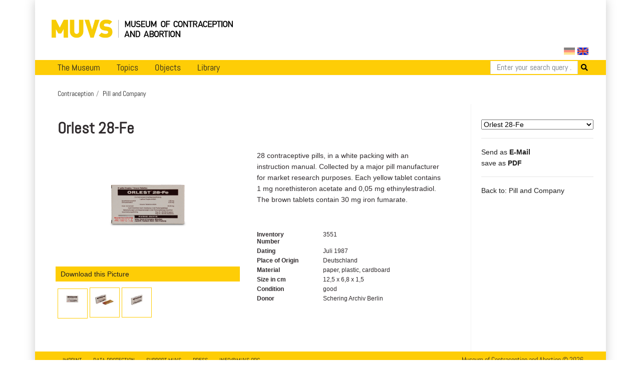

--- FILE ---
content_type: text/html; charset=utf-8
request_url: https://muvs.org/en/contraception/pills/orlest-28-fe-id3551/
body_size: 13272
content:




<!DOCTYPE html>
<html lang="en">
<head>
  <meta charset="UTF-8">
  <meta name="viewport" content="width=device-width, initial-scale=1.0, maximum-scale=1.0">
  <meta property="og:title" content="Muvs - Orlest 28-Fe">
  <meta property="og:image" content="https://muvs.org/media/filer_public/e5/cb/e5cb1918-2af6-4f4c-bab3-1fed1a8a04ea/o3551_back.jpg">
  <link rel="stylesheet" href="/static/css/bootstrap.min.css" type="text/css" />
  <link rel="stylesheet" href="/static/css/fontawesome/all.css">
  <link rel="stylesheet" href="/static/css/main.css" type="text/css" />
  <link rel="stylesheet" href="/static/css/print.css" type="text/css" media="print"/>
  
    <script
      src="https://browser.sentry-cdn.com/5.11.2/bundle.min.js"
      integrity="sha384-FLzYisBa7tvsi/ZP1ISnzZJqBkmw5mvwk7KOmH82W9wdPZKG3bG9hSO8GQFVSlOu"
      crossorigin="anonymous"></script>
      <script>
        Sentry.init({
            dsn: 'https://499cb7c804984203ae501cb8e02f4e09@sentry.dadaserver.com/2',
            release: 'abefedadc8bf3249756e36b1c511258ec71e4784',
            environment: 'live12'
       });
      </script>
    
  
  
  
  <title>
    
      Museum of Contraception and Abortion
      
    
  </title>
</head>
<body>

  <div class="container" id="main">
    




<nav class="navbar navbar-expand-lg navbar-light">
  <a class="navbar-brand image-container" href="/en/"><img src="/static//images/muvs_logo_en.png"></a>
  

<form action="/i18n/setlang/" method="post" id="lang_switch"><input type="hidden" name="csrfmiddlewaretoken" value="EgzHgvDflAHTKFoK32a3X0lfMp1DM2mk31ZgDnbqgU3maYxoDPEor9LJZQ44V75f">
  
  
  
  
    <input class="lang-switch de" type="submit" name="language" value="de" title="Deutsch" >
  
    <input class="lang-switch en active" type="submit" name="language" value="en" title="English" disabled>
  
  
    <input name="next" type="hidden" value="/de/verhuetung/pille-und-co/orlest-28-fe-id3551/">
    <script type="text/javascript">
        PAGE_ONLY_AVAILABLE_IN_CURRENT_LANGUAGE = false;
        PAGE_ONLY_AVAILABLE_IN_CURRENT_LANGUAGE_MESSAGE = 'Select language';
    </script>
  
</form>

</nav>

<div id="notice" class="d-none">
    <div class="row">
      <div class="col-xs-12 text-right">
        <a href="http://en.muvs.org/museum/lageplan/">Mariahilfergürtel 37, 1150 Wien</a><br>
        <strong>E-Mail:</strong> <a href="mailto:info@muvs.org">info@muvs.org</a><br>
        <strong>Telefon:</strong> <a href="tel:+4369917817804">0699 178 178 04</a>
      </div>
    </div>
</div>

    


<ul id="menu">

  <div class="mobile_toggle">
    <div class="mobile_burger">
      <span></span>
      <span></span>
      <span></span>
    </div>
  </div>

  
  <ul class="main_menu">
      <li>
        <a href="/en/museum/info/">The Museum</a>
        <div class="submenu">
          <div class="nav-kat">
            <span class="nav-title"><a href="/en">News</a></span>
            <ul>
              <li><a href="/en/museum/newsletter/">Newsletter</a></li>
              <!-- <li><a href="/en/museum/projects-and-initiatives/">Projects &amp; Initiatives</a></li> -->
              <li><a href="/en/museum/heritage/">Conserving cultural assets</a></li>
              
            </ul>
          </div>

          <div class="nav-kat">
            <spam class="nav-title">Visitor Information</spam>
            <ul>
              <li><a href="/en/museum/opening-tickets/">Opening Hours and Tickets</a></li>
              <li><a href="/en/tours/at/muvs/">Tours at MUVS</a></li>
              <li><a href="/en/tours/online/">Tours online</a></li>
              <li><a href="/en/museum/tour/">Virtual tour</a></li>
              <li><a href="/en/museum/audioguide-en/">Audioguide</a></li>
            </ul>
          </div>

          <div class="nav-kat">
            <span class="nav-title col-12"><a href="/en/museum/info/">Museums Information</a></span>
            <ul>

              <li><a href="/en/museum/beginning/">The very beginning</a></li>
              <!-- Timeline -->
              
              <li><a href="/en/museum/awards/">Awards</a></li>
              <li><a href="/en/museum/support/">Supporters & Contributors</a></li>
              <li><a href="/en/museum/media-reports/">Media Reports</a></li>
              <li><a href="/en/museum/press/">Press</a></li>
              <li><a href="/en/museum/contact/">Contact</a></li>
            </ul>
          </div>
        </div>
      </li>


      <li>
        <a href="/en/topics/">Topics</a>
        <div class="submenu">
          <ul>
            <li><a href="/en/topics/">Overview</a></li>
            <li><a href="/en/topics/contraception/">Contraceptions</a></li>
            <li><a href="/en/topics/pregnancy-test/">Pregnancy Test</a></li>
            <li><a href="/en/topics/termination-of-pregnancy/">Abortion</a></li>
            <li><a href="/en/topics/plight/">Plights</a></li>
            <li><a href="/en/topics/pioneers/">Pioneers</a></li>
            <li><a href="/en/collection/">Collections</a></li>
            <li><a href="/en/topics/t-plants/">Plants</a></li>
            <li><a href="/en/topics/literary-quotes/">Literary Quotes</a></li>
            <li><a href="/en/topics/videos/">Videos</a></li>
          </ul>
        </div>
      </li>

      <li>
        <a href="#">Objects</a>
        <div class="submenu">
          <div class="nav-kat two-columns row">
            <div class="col-12 nav-title"><a href="/en/contraception/">Contraception</a></div>
            <div class="col-12 col-md-6 ul">
              <a href="/en/contraception/">Overview</a>
              <a href="/en/contraception/douche/">Vaginal Rinsing</a>
              <a href="/en/contraception/trials/">Futile Attempts</a>
              <a href="/en/contraception/spirals/">Coils</a>
              <a href="/en/contraception/sterilisation/">Sterilisation</a>
              <a href="/en/contraception/pregnancy-tests/">Pregnancy Tests</a>
              <a href="/en/contraception/c-media/">Media</a>
            </div>
            <div class="col-12 col-md-6 ul">
              <a href="/en/contraception/introspection/">Self Observation</a>
              <a href="/en/contraception/barriers/">Vaginal Barriers</a>
              <a href="/en/contraception/condoms/">Condoms</a>
              <a href="/en/contraception/pills/">Pill &amp; Co</a>
              <a href="/en/contraception/future-methods/">Future Methods</a>
              <a href="/en/contraception/models/">Body Models</a>

            </div>

          </div>
          <div class="nav-kat">
            <span class="nav-title"><a href="/en/abortion" class="label">Abortion</a></span>
            <ul>
              <li><a href="/en/abortion/">Overview</a></li>
              <li><a href="/en/abortion/instruments/">Instruments</a></li>
              <li><a href="/en/abortion/substances/">Substances</a></li>
              <li><a href="/en/abortion/medicines/">Pharmaceutical drugs</a></li>
              <li><a href="/en/abortion/abo-models/">Body Models</a></li>
              <li><a href="/en/abortion/abo-media/">Media</a></li>
            </ul>
          </div>
        </div>
      </li>


      <li>
        <a href="/bib">Library</a>
        <div class="submenu">
          <div class="nav-kat">
            <span class="nav-title">Categories</span>
            <ul>
              <li><a href="/bib/?search=&volume_type=bücher">Books</a></li>
              <li><a href="/bib/?search=&volume_type=zeitungsartikel">Newspaper Articles</a></li>
                <!--<li><a href="/bib/?search=&volume_type=inserate">Inserate</a></li>-->
              <li><a href="/bib/?search=&volume_type=werbe-infobroschüren">Ad- &amp; Infofolders</a></li>
              <li><a href="/bib/?search=&volume_type=plakate-flugblätter">Posters &amp; Flyers</a></li>
              <li><a href="/bib/?search=&volume_type=gebrauchsanweisungen">Gebrauchsanweisungen</a></li>
                <!--<li><a href="/bib/?search=&volume_type=beipackzettel">Beipackzettel</a></li>-->
              <li><a href="/bib/?search=&volume_type=fachzeitschriften">Professional Articles</a></li>
              <li><a href="/bib/?search=&volume_type=fachartikel">Professional Journals</a></li>
                <!--<li><a href="/bib/?search=&volume_type=dissertationen">Dissertationen</a></li>-->
              <li><a href="/bib/?search=&volume_type=originaldokumente">Original Documents</a></li>
            </ul>
          </div>
          <div class="nav-kat">
            <span class="nav-title">Topics</span>
            <ul>
              <li><a href="/bib/subject/abbruch">Abortion</a></li>
              <li><a href="/bib/subject/verhütung">Contraception</a></li>
              <li><a href="/bib/subject/aufklärung">Sex Education</a></li>
              
              <li><a href="/bib/subject/nachschlagewerke">Work of Reference</a></li>
            </ul>
          </div>
        </div>
      </li>
    </ul>
  
  

<form action="/en/search/" method="GET" class="search-tab">
  <div class="input-group">
    <input name="q" type="text" class="form-control" placeholder="Enter your search query ..." aria-label="Search" aria-describedby="button-addon2">
    <button type="submit" id="button-addon2"><i class="fa fa-search"></i></button>
  </div>
</form>

  </ul>

    <div id="backdrop"></div>

    
  <div class="breadcrumbs">
    <ul>
      
        <li><a href="/en/contraception/">Contraception</a></li>
      
      <li><a href="/en/contraception/pills/">Pill and Company</a></li>
    </ul>
  </div>


    

    
    <div class="row">
      <div class="col-md-9">
        <div id="content">
          
  <div class="row document-details">
    <div class="col-sm-12">
      <h1>Orlest 28-Fe</h1>
    </div>
    
      <div class="col-sm-6">
        <div class="image-container big mb-0">
          <img src="/media/filer_public/9a/13/9a135e91-f9a8-49f7-b265-d8283648460f/o3551_front.jpg" title="" alt="" id="object_image">
        </div>

        <a href="/media/filer_public/9a/13/9a135e91-f9a8-49f7-b265-d8283648460f/o3551_front.jpg" target="_blank" class="button mb-2 w-100" id="download-link">Download this Picture</a>

        <ul class="image-thumbnails">
          
            <li class="image-container">
              <img src="/media/filer_public_thumbnails/filer_public/9a/13/9a135e91-f9a8-49f7-b265-d8283648460f/o3551_front.jpg__150x200_q90_subsampling-2.jpg" title="" data-url="/media/filer_public/9a/13/9a135e91-f9a8-49f7-b265-d8283648460f/o3551_front.jpg">
            </li>
          
            <li class="image-container">
              <img src="/media/filer_public_thumbnails/filer_public/0a/94/0a94ce31-7a5a-44f8-803a-db1f78c2e248/o3551_inhalt.jpg__150x200_q90_subsampling-2.jpg" title="" data-url="/media/filer_public/0a/94/0a94ce31-7a5a-44f8-803a-db1f78c2e248/o3551_inhalt.jpg">
            </li>
          
            <li class="image-container">
              <img src="/media/filer_public_thumbnails/filer_public/e5/cb/e5cb1918-2af6-4f4c-bab3-1fed1a8a04ea/o3551_back.jpg__150x200_q90_subsampling-2.jpg" title="" data-url="/media/filer_public/e5/cb/e5cb1918-2af6-4f4c-bab3-1fed1a8a04ea/o3551_back.jpg">
            </li>
          
        </ul>

      </div>
    

    <div class="col-sm-6">
      <p><p style="-webkit-text-stroke-width:0px; margin-bottom:0.0001pt; margin-left:0cm; margin-right:0cm; margin-top:0cm; text-align:start"><span style="color:#000000"><span style="color:#302b2d"><span style="background-color:white">28 contraceptive pills, in a white packing with an instruction manual. Collected by a major pill manufacturer for market research purposes. Each yellow tablet contains 1&nbsp;mg norethisteron acetate and 0,05 mg ethinylestradiol. The brown tablets contain 30 mg iron fumarate.</span></span></span></p>

<p style="-webkit-text-stroke-width:0px; margin-bottom:0.0001pt; margin-left:0cm; margin-right:0cm; margin-top:0cm; text-align:start">&nbsp;</p></p>
      <dl class="row document-meta">
        <dt class="col-6 col-sm-4">Inventory Number</dt>
        <dd class="col-6 col-sm-8">3551</dd>

        
        <dt class="col-6 col-sm-4">Dating</dt>
        <dd class="col-6 col-sm-8">Juli 1987</dd>
        

        
        <dt class="col-6 col-sm-4">Place of Origin</dt>
        <dd class="col-6 col-sm-8">Deutschland</dd>
        

        
        <dt class="col-6 col-sm-4">Material</dt>
        <dd class="col-6 col-sm-8">paper, plastic, cardboard</dd>
        

        <dt class="col-6 col-sm-4">Size in cm</dt>
        <dd class="col-6 col-sm-8">12,5 x 6,8 x 1,5</dd>

        <dt class="col-6 col-sm-4">Condition</dt>
        <dd class="col-6 col-sm-8">good</dd>

        
        <dt class="col-6 col-sm-4">Donor</dt>
        <dd class="col-6 col-sm-8">Schering Archiv Berlin</dd>
        

      </dl>
    </div>

  </div>

        </div>
      </div>
      
        <div class="col-md-3">
          <div id="sidebar">
            
  

  <select name="muvs_object" id="muvs_object" onChange="changeURL(this.value);">
  
      
        
          <option value="demulen-fe-28-id3189"  >Demulen-Fe-28</option>
        
      
  
      
        
          <option value="lyndiol-id3218-en"  >Lyndiol</option>
        
      
  
      
        
          <option value="exluton-id3278-en"  >exluton</option>
        
      
  
      
        
          <option value="ovulen-id3299"  >Ovulen</option>
        
      
  
      
        
          <option value="genora-1-50-21-id3274-en"  >Genora 1/50-21</option>
        
      
  
      
        
          <option value="ovulen-id3289-en"  >Ovulen</option>
        
      
  
      
        
          <option value="ovostat-28-id3200-en"  >ovostat 28</option>
        
      
  
      
  
      
  
      
        
          <option value="ovulen-id3294-en"  >Ovulen</option>
        
      
  
      
        
          <option value="ovulen-21-id3300-en"  >Ovulen 21</option>
        
      
  
      
        
          <option value="ovalen-novum-id3290-en"  >ovulen novum</option>
        
      
  
      
        
          <option value="lindiol-id3207-en"  >Lindiol</option>
        
      
  
      
        
          <option value="genora-1-35-21-id3276-en"  >Genora 1/35-21</option>
        
      
  
      
        
          <option value="ovulen-id3157-en"  >Ovulen</option>
        
      
  
      
        
          <option value="exluton-id3280-en"  >exluton</option>
        
      
  
      
        
          <option value="exluton-id3281-en"  >exluton</option>
        
      
  
      
        
          <option value="ovulen-id3295-en"  >Ovulen</option>
        
      
  
      
  
      
        
          <option value="ortho-novum-10-11-28-id3309"  >Ortho-Novum 10/11 28</option>
        
      
  
      
        
          <option value="lindiol-id3212-en"  >Lindiol</option>
        
      
  
      
        
          <option value="ovulen-28-id3292-en"  >Ovulen-28</option>
        
      
  
      
        
          <option value="ovulen-fe-28-id3302-en"  >Ovulen-Fe-28</option>
        
      
  
      
        
          <option value="ovulen-id3296-en"  >Ovulen</option>
        
      
  
      
        
          <option value="ovulen-id3297-en"  >Ovulen</option>
        
      
  
      
        
          <option value="nordiol-28-id3185-en"  >Nordiol 28</option>
        
      
  
      
        
          <option value="ovulen-id3288-en"  >Ovulen</option>
        
      
  
      
  
      
        
          <option value="exlutona-id3283-en"  >exlutona</option>
        
      
  
      
        
          <option value="ovulen-0-5-mg-id3304"  >Ovulen 0,5 mg</option>
        
      
  
      
        
          <option value="ovulen-id3298-en"  >Ovulen</option>
        
      
  
      
        
          <option value="ovulen-1-mg-id3305"  >Ovulén 1 mg</option>
        
      
  
      
        
          <option value="ortho-novum-id3312-en"  >Ortho-novum</option>
        
      
  
      
        
          <option value="ovulene-50-id3287-en"  >Ovuléne 50</option>
        
      
  
      
        
          <option value="ortho-novum-1-50-id3323-en"  >Ortho-Novum 1/50</option>
        
      
  
      
        
          <option value="fisiosequil-id3167-en"  >Fisiosequil</option>
        
      
  
      
  
      
        
          <option value="nordette-28-id3148-en"  >Nordette-28</option>
        
      
  
      
        
          <option value="ortho-novum-id3325-en"  >Ortho-Novum</option>
        
      
  
      
        
          <option value="ortho-novum-id3324-en"  >Ortho-Novum</option>
        
      
  
      
        
          <option value="ovahormon-id3336"  >Ovahormon</option>
        
      
  
      
        
          <option value="ovral-id3265-en"  >Ovral</option>
        
      
  
      
        
          <option value="chinese-morning-after-pill-id2050"  >Chinese Morning-after Pill</option>
        
      
  
      
        
          <option value="anovlar-id1418"  >Anovlar</option>
        
      
  
      
        
          <option value="rosanil-id3138-en"  >Rosanil</option>
        
      
  
      
        
          <option value="balanca-id2837-en"  >balanca</option>
        
      
  
      
        
          <option value="vobis-21-id3327-en"  >Vobis 21</option>
        
      
  
      
        
          <option value="norolen-id3100-en"  >Norolen</option>
        
      
  
      
        
          <option value="norinyl-id3128-en"  >Norinyl</option>
        
      
  
      
        
          <option value="asumate-20-id2820-en"  >Asumate 20</option>
        
      
  
      
  
      
        
          <option value="tri-noinyl-id3340-en"  >Tri-Norinyl</option>
        
      
  
      
        
          <option value="chinese-morning-after-pill-id2388"  >Chinese Morning-after Pill</option>
        
      
  
      
        
          <option value="bella-hexal-35-id2852-en"  >Bella Hexal 35</option>
        
      
  
      
  
      
  
      
  
      
        
          <option value="riglovis-id3503"  >Riglovis</option>
        
      
  
      
        
          <option value="depocon-injection-id1081"  >Depocon injection</option>
        
      
  
      
  
      
        
          <option value="cyproderm-id2862-en"  >Cyproderm</option>
        
      
  
      
        
          <option value="ergalea-id2840-en"  >Ergalea</option>
        
      
  
      
        
          <option value="biphasil-28-id3246"  >Biphasil 28</option>
        
      
  
      
        
          <option value="menstridyl-id3329-en"  >Menstridyl</option>
        
      
  
      
        
          <option value="jennifer-35-id2826-en"  >Jennifer 35</option>
        
      
  
      
        
          <option value="juliette-id2866-en"  >Juliette</option>
        
      
  
      
        
          <option value="ladeesaef-ladysafe-id2261"  >Ladeesaef (Ladysafe)</option>
        
      
  
      
        
          <option value="exluton-id3282-en"  >exluton</option>
        
      
  
      
        
          <option value="exluton-id3279-en"  >Exluton</option>
        
      
  
      
        
          <option value="yermonil-id3465"  >Yermonil</option>
        
      
  
      
        
          <option value="niagestin-id3334-en"  >Niagestin</option>
        
      
  
      
        
          <option value="mercilover-id1439"  >Mercilover advertising poster</option>
        
      
  
      
        
          <option value="ortho-novum-1-80-id3321-en"  >Ortho-Novum 1/80</option>
        
      
  
      
        
          <option value="Ortho-Novum-05-mg-id3318-en"  >Ortho-Novum 0,5mg</option>
        
      
  
      
        
          <option value="contraceptive-pills-id3467"  >Contraceptive pills</option>
        
      
  
      
        
          <option value="postinor-id2051"  >Postinor</option>
        
      
  
      
        
          <option value="unwanted-72-id3067"  >Unwanted-72</option>
        
      
  
      
        
          <option value="vikela-id2570"  >Vikela</option>
        
      
  
      
  
      
        
          <option value="yermonil-id3464"  >Yermonil</option>
        
      
  
      
        
          <option value="stediril-d-id3368"  >Stediril - d</option>
        
      
  
      
        
          <option value="mini-pe-id3518"  >Mini-Pe</option>
        
      
  
      
  
      
  
      
  
      
        
          <option value="ovranette-id3373"  >Ovranette</option>
        
      
  
      
        
          <option value="microval-id3542"  >Microval</option>
        
      
  
      
        
          <option value="noracyclin-22-id3383"  >Noracyclin 22</option>
        
      
  
      
        
          <option value="anacyclin-101-id3374"  >Anacyclin 101</option>
        
      
  
      
  
      
  
      
  
      
        
          <option value="ciclofarlutal-id3384"  >ciclofarlutal</option>
        
      
  
      
  
      
  
      
  
      
        
          <option value="orlest-id3550"  >Orlest</option>
        
      
  
      
  
      
  
      
        
          <option value="zorane-15-30-id3399"  >Zorane 1,5/30</option>
        
      
  
      
        
          <option value="novial-id1082"  >Novial</option>
        
      
  
      
        
          <option value="gynovin-id1084"  >Gynovin</option>
        
      
  
      
        
          <option value="minulet-id1085"  >Minulet</option>
        
      
  
      
        
          <option value="tri-minulet-dragees-id1089"  >Tri-Minulet-Dragees</option>
        
      
  
      
        
          <option value="trigynon-lozenges-id1088"  >Trigynon lozenges</option>
        
      
  
      
        
          <option value="tetragynon-id1087"  >Tetragynon</option>
        
      
  
      
        
          <option value="triodena-id1086"  >Triodena</option>
        
      
  
      
        
          <option value="nuva-ring-with-timer-id1116"  >Nuva Ring with Timer</option>
        
      
  
      
        
          <option value="contraceptive-vaginal-ring-nuva-ring-id1114"  >Contraceptive Vaginal Ring (Nuva-Ring)</option>
        
      
  
      
        
          <option value="loestrin-20-id3392"  >Loestrin 20</option>
        
      
  
      
        
          <option value="implanon-id1112-en"  >Implanon</option>
        
      
  
      
  
      
  
      
  
      
        
          <option value="contraceptive-ring-from-china-id1199"  >Contraceptive ring from China</option>
        
      
  
      
  
      
  
      
        
          <option value="chinese-contraception-pills-id1342"  >Chinese contraception pills</option>
        
      
  
      
        
          <option value="chinese-contraception-pills-id1340"  >Chinese contraception pills</option>
        
      
  
      
        
          <option value="chinese-contraception-pills-id1341"  >Chinese contraception pills</option>
        
      
  
      
        
          <option value="53-id1339"  >53</option>
        
      
  
      
        
          <option value="norplant-ii-id1337"  >Norplant II</option>
        
      
  
      
  
      
  
      
        
          <option value="levonorgestrel-and-quinestrol-tablets-id1362"  >Levonorgestrel and Quinestrol Tablets</option>
        
      
  
      
  
      
        
          <option value="triodena-id1371"  >Triodena</option>
        
      
  
      
  
      
  
      
        
          <option value="noristerat-id1432"  >Noristerat</option>
        
      
  
      
        
          <option value="cileste-id1422"  >Cileste</option>
        
      
  
      
  
      
  
      
  
      
  
      
  
      
        
          <option value="plan-b-id1600"  >plan B</option>
        
      
  
      
  
      
        
          <option value="sequens-id3475"  >Sequens</option>
        
      
  
      
  
      
  
      
  
      
        
          <option value="vaginal-contraceptive-film-id1698"  >Vaginal Contraceptive Fim</option>
        
      
  
      
        
          <option value="evra-transdermal-patch-id1717"  >Evra transdermal patch</option>
        
      
  
      
  
      
        
          <option value="postinor-id1759"  >Postinor</option>
        
      
  
      
        
          <option value="contraceptive-vaginal-ring-id1812"  >Contraceptive Vaginal Ring</option>
        
      
  
      
  
      
        
          <option value="rephoemin-id3533"  >Rephoemin</option>
        
      
  
      
  
      
  
      
        
          <option value="jadelle-id1875"  >Jadelle</option>
        
      
  
      
        
          <option value="vikela-id1923"  >Vikela</option>
        
      
  
      
        
          <option value="yris-id1920"  >Yris</option>
        
      
  
      
  
      
        
          <option value="yasmin-id1919"  >Yasmin</option>
        
      
  
      
  
      
        
          <option value="demovis-id3538"  >Demovis</option>
        
      
  
      
        
          <option value="c-film-id2028"  >C-Film</option>
        
      
  
      
        
          <option value="marvelon-desogestrel-ethinylestradiol-id2073"  >Marvelon Desogestrel Ethinylestradiol</option>
        
      
  
      
        
          <option value="conceplan-21-id3423"  >Conceplan 21</option>
        
      
  
      
  
      
  
      
  
      
  
      
  
      
  
      
        
          <option value="chinese-morning-after-pill-id2100"  >Chinese ‘Morning after pill’</option>
        
      
  
      
  
      
        
          <option value="domdev-id2098"  >Domdev</option>
        
      
  
      
  
      
        
          <option value="ortho-novin-1-50-id3427"  >Ortho-Novin 1/50</option>
        
      
  
      
  
      
  
      
  
      
  
      
  
      
  
      
  
      
  
      
  
      
  
      
  
      
  
      
  
      
  
      
  
      
  
      
  
      
  
      
  
      
  
      
  
      
  
      
  
      
  
      
  
      
  
      
  
      
  
      
  
      
  
      
  
      
  
      
  
      
  
      
  
      
  
      
  
      
  
      
  
      
        
          <option value="pregnon-28-id3435"  >Pregnon 28</option>
        
      
  
      
        
          <option value="meliane-id2442"  >Meliane</option>
        
      
  
      
        
          <option value="micronor-id3444"  >Micronor</option>
        
      
  
      
        
          <option value="micronor-id3443"  >Micronor</option>
        
      
  
      
        
          <option value="postinor2-id2387"  >Postinor 2</option>
        
      
  
      
  
      
        
          <option value="micronor-id3445"  >Micronor</option>
        
      
  
      
        
          <option value="levonorgestrel-tablets-id2390"  >Levonorgestrel tablets</option>
        
      
  
      
  
      
        
          <option value="levonorgestrel-tablets-id2389"  >Levonorgestrel Tablets</option>
        
      
  
      
        
          <option value="chinese-morning-afte-pill-id2391"  >Chinese Morning-after Pill</option>
        
      
  
      
  
      
  
      
        
          <option value="profamilia-id2407"  >Profamilia</option>
        
      
  
      
  
      
  
      
        
          <option value="ovanon-id3438"  >Ovanon</option>
        
      
  
      
        
          <option value="gynomin-id2432"  >GYNOMIN</option>
        
      
  
      
  
      
        
          <option value="postinor-id2458"  >Postinor</option>
        
      
  
      
  
      
  
      
  
      
  
      
  
      
  
      
  
      
  
      
  
      
  
      
  
      
  
      
  
      
  
      
  
      
        
          <option value="verana-id2812-en"  >Verana</option>
        
      
  
      
  
      
        
          <option value="cilest-id2850-en"  >Cilest</option>
        
      
  
      
  
      
        
          <option value="lamuna-id2817-en"  >Lamuna</option>
        
      
  
      
  
      
        
          <option value="illina-id2819-en"  >illina</option>
        
      
  
      
        
          <option value="estelle-id2808-en"  >Estelle</option>
        
      
  
      
  
      
  
      
  
      
        
          <option value="femigyne-id2814-en"  >Femigyne</option>
        
      
  
      
        
          <option value="madinette-id2810-en"  >Madinette</option>
        
      
  
      
        
          <option value="neo-eunomin-id2813-en"  >Neo-Eunomin</option>
        
      
  
      
        
          <option value="bellissima-id2834-en"  >Bellissima</option>
        
      
  
      
        
          <option value="oviol-22-id2836-en"  >Oviol 22</option>
        
      
  
      
        
          <option value="mono-step-id2830-en"  >Mono Step</option>
        
      
  
      
        
          <option value="pink-luna-id2823-en"  >Pink Luna</option>
        
      
  
      
        
          <option value="chariva-id2829-en"  >Chariva</option>
        
      
  
      
        
          <option value="bonita-al-id2828-en"  >Bonita Al</option>
        
      
  
      
        
          <option value="maxim-id2825-en"  >Maxim</option>
        
      
  
      
        
          <option value="nova-step-id2838-en"  >Nova Step</option>
        
      
  
      
        
          <option value="liana-id2821-en"  >Liana</option>
        
      
  
      
        
          <option value="lilia-id2816-en"  >Lilia</option>
        
      
  
      
        
          <option value="minisiston-20-fem-id2854-en"  >Minisiston 20 fem</option>
        
      
  
      
        
          <option value="femranette-id2851-en"  >Femranette</option>
        
      
  
      
        
          <option value="cypronette-al-id2848-en"  >Cypronette Al</option>
        
      
  
      
        
          <option value="prefibelle-id2842-en"  >prefibelle</option>
        
      
  
      
        
          <option value="synphasec-id2831-en"  >Synphasec</option>
        
      
  
      
  
      
        
          <option value="triquilar-id2833-en"  >Triquilar</option>
        
      
  
      
        
          <option value="vikela-id2835-en"  >Vikela</option>
        
      
  
      
  
      
        
          <option value="femranette-al-mikro-id2860-en"  >Femranette Al mikro</option>
        
      
  
      
        
          <option value="trigoa-id2864-en"  >Trigoa</option>
        
      
  
      
        
          <option value="triette-al-id2861-en"  >Triette Al</option>
        
      
  
      
        
          <option value="lovelle-id2858-en"  >Lovelle</option>
        
      
  
      
        
          <option value="unofem-id2857-en"  >unofem</option>
        
      
  
      
        
          <option value="trisiston-id2859-en"  >Trisiston</option>
        
      
  
      
        
          <option value="leios-id2863-en"  >Leios</option>
        
      
  
      
        
          <option value="morea-sanol-id2856-en"  >morea sanol</option>
        
      
  
      
  
      
        
          <option value="attempta-ratiopharm-35-id2877-en"  >Attempta-ratiopharm 35</option>
        
      
  
      
        
          <option value="esticia-id2874-en"  >Esticia</option>
        
      
  
      
        
          <option value="belara-id2871-en"  >Belara</option>
        
      
  
      
        
          <option value="eve-20-id2875-en"  >Eve 20</option>
        
      
  
      
        
          <option value="clevia-id2872-en"  >Clevia</option>
        
      
  
      
        
          <option value="neogynon-28-id2870-en"  >Neogynon 28</option>
        
      
  
      
  
      
  
      
  
      
  
      
  
      
  
      
  
      
  
      
  
      
  
      
  
      
  
      
  
      
  
      
  
      
  
      
  
      
        
          <option value="micronett-id3567"  >Micronett</option>
        
      
  
      
        
          <option value="harmogen-id3098"  >Contraceptive pills from South Afrika</option>
        
      
  
      
        
          <option value="ortho-novum-150-id3108-en"  >Ortho-Novum 1/50</option>
        
      
  
      
        
          <option value="lyndiol-id3103-en"  >Lyndiol</option>
        
      
  
      
  
      
        
          <option value="demulen-05-id3107-en"  >demulen 0.5</option>
        
      
  
      
        
          <option value="anova-id3109-en"  >Anova</option>
        
      
  
      
        
          <option value="ovarion-id3564"  >Ovarion</option>
        
      
  
      
  
      
        
          <option value="lutoral-id3112-en"  >Lutoral</option>
        
      
  
      
        
          <option value="tova-id3116-en"  >tova</option>
        
      
  
      
  
      
  
      
  
      
        
          <option value="sistometril-id3125-en"  >Sistometril</option>
        
      
  
      
  
      
  
      
        
          <option value="metrulen-m-id3123-en"  >Metrulen M</option>
        
      
  
      
        
          <option value="ovuen-id3124-en"  >Ovulen</option>
        
      
  
      
        
          <option value="ovulen-id3132-en"  >Ovulène</option>
        
      
  
      
        
          <option value="nordiol-21-id3136-en"  >Nordiol 21</option>
        
      
  
      
        
          <option value="monovar-d-id3137-en"  >Monovar - d</option>
        
      
  
      
  
      
        
          <option value="ovulen-id3131-en"  >Ovulen</option>
        
      
  
      
  
      
  
      
        
          <option value="ovostat-id3201-en"  >ovostat</option>
        
      
  
      
        
          <option value="micronor-id3147-en"  >Micronor</option>
        
      
  
      
        
          <option value="norluten-id3149-en"  >Norluten</option>
        
      
  
      
        
          <option value="gestamestrol-id3156-en"  >Gestamestrol</option>
        
      
  
      
        
          <option value="ovulen-50-fe-28-id3152-en"  >Ovulen 50 - Fe 28</option>
        
      
  
      
  
      
        
          <option value="serial-28-id3166-en"  >serial 28</option>
        
      
  
      
        
          <option value="anacyclin-id3163-en"  >Anacyclin</option>
        
      
  
      
        
          <option value="vestalin-id3161-en"  >Vestalin</option>
        
      
  
      
        
          <option value="etinodiene-id3165-en"  >etinodiene</option>
        
      
  
      
        
          <option value="ovulen-50-id3162-en"  >Ovulen 50</option>
        
      
  
      
        
          <option value="ortho-novin-1-50-id3168-en"  >Ortho-Novin 1/50</option>
        
      
  
      
        
          <option value="ovex-serie-id3175-en"  >Ovex-Serie</option>
        
      
  
      
        
          <option value="nordiol-21-id3180-en"  >Nordiol 21</option>
        
      
  
      
        
          <option value="nordiol-21-id3181-en"  >Nordiol 21</option>
        
      
  
      
        
          <option value="nordiol-id3184-en"  >Nordiol</option>
        
      
  
      
        
          <option value="nordiol-21-id3182-en"  >Nordiol 21</option>
        
      
  
      
        
          <option value="lyndiol-25-id3169-en"  >Lyndiol 25</option>
        
      
  
      
        
          <option value="nordiol-21-id3183-en"  >Nordiol 21</option>
        
      
  
      
        
          <option value="demulen-1-35-21-id3190-en"  >Demulen 1/35-21</option>
        
      
  
      
        
          <option value="demulen-1-35-28-id3191-en"  >Demulen 1/35-28</option>
        
      
  
      
        
          <option value="gestamestrol-id3192-en"  >Gestamestrol</option>
        
      
  
      
        
          <option value="enavid-id3197-en"  >Enavid</option>
        
      
  
      
        
          <option value="enavid-id3196-en"  >Enavid</option>
        
      
  
      
        
          <option value="enavid-e-id3195-en"  >Enavid-E</option>
        
      
  
      
        
          <option value="enavid-e-id3194-en"  >Enavid-E</option>
        
      
  
      
        
          <option value="nordet-id3206-en"  >Nordet</option>
        
      
  
      
        
          <option value="neo-lyndiol-id3214-en"  >Neo-Lyndiol</option>
        
      
  
      
        
          <option value="metrulen-id3205-en"  >Metrulen</option>
        
      
  
      
        
          <option value="lindiol-2-5-id3210-en"  >Lindiol 2,5</option>
        
      
  
      
        
          <option value="lindiol-2-5-id3211-en"  >Lindiol 2.5</option>
        
      
  
      
        
          <option value="lindiol-id3213-en"  >Lindiol</option>
        
      
  
      
        
          <option value="lyndiol-id3215-en"  >Lyndiol</option>
        
      
  
      
        
          <option value="lyndiol-2-5-id3219-en"  >Lyndiol 2,5</option>
        
      
  
      
        
          <option value="lyndiol-id3226"  >Lyndiol</option>
        
      
  
      
        
          <option value="lyndiol-id3227"  >Lyndiol</option>
        
      
  
      
        
          <option value="lyndiol-id3225"  >Lyndiol</option>
        
      
  
      
  
      
        
          <option value="lyndiol-id3221-en"  >Lyndiol</option>
        
      
  
      
  
      
        
          <option value="lyndiol-2-5-id3231"  >Lyndiol 2.5</option>
        
      
  
      
        
          <option value="lyndiol-id3233"  >Lyndiol</option>
        
      
  
      
        
          <option value="norinyl-1-id3234-en"  >Norinyl-1</option>
        
      
  
      
        
          <option value="norinyl-1-28-day-id3235"  >Norinyl-1/28 day</option>
        
      
  
      
        
          <option value="lindiol-2-5-id3209-en"  >Lindiol 2,5</option>
        
      
  
      
        
          <option value="ovex-id3174-en"  >Ovex</option>
        
      
  
      
        
          <option value="ovostat-id3244-en"  >Ovostat</option>
        
      
  
      
        
          <option value="ciclofarlutal-id3241-en"  >Ciclofarlutal</option>
        
      
  
      
        
          <option value="ovostat-micro-id3243-en"  >Ovostat micro</option>
        
      
  
      
        
          <option value="nordette-id3149"  >Nordette</option>
        
      
  
      
        
          <option value="norlestrin-id3252-en"  >Norlestrin</option>
        
      
  
      
        
          <option value="piloval-id3242"  >Piloval</option>
        
      
  
      
        
          <option value="norlestrin-id3256-en"  >Norlestrin</option>
        
      
  
      
        
          <option value="ovral-28-id3266-en"  >Ovral 28</option>
        
      
  
      
        
          <option value="lo-ovral-id3263-en"  >LO/Ovral</option>
        
      
  
      
        
          <option value="ovral-id3262-en"  >Ovral</option>
        
      
  
      
        
          <option value="ovral-21-id3261-en"  >Ovral-21</option>
        
      
  
      
        
          <option value="ovral-28-id3260-en"  >Ovral-28</option>
        
      
  
      
        
          <option value="norlestrin-2-5-mg-id3158-en"  >Norlestrin 2,5 mg</option>
        
      
  
      
        
          <option value="ovral-0-25-mg-id3268-en"  >Ovral-0,25 mg</option>
        
      
  
      
        
          <option value="ovex-id3269-en"  >Ovex</option>
        
      
  
      
        
          <option value="ovex-sequencia-id3272"  >Ovex-Sequencia</option>
        
      
  
      
        
          <option value="ovex-secuencia-id3271"  >Ovex-Secuencia</option>
        
      
  
      
        
          <option value="ovex-s-id3270"  >Ovex-S</option>
        
      
  
      
        
          <option value="norlestrin-id3257-en"  >Norlestrin</option>
        
      
  
      
        
          <option value="ovral-id3264-en"  >Ovral</option>
        
      
  
      
        
          <option value="norlestrin-id3254-en"  >Norlestrin</option>
        
      
  
      
        
          <option value="etinodiene-05-id3164-en"  >etinodiene 0,5</option>
        
      
  
      
        
          <option value="lindiol-id3208-en"  >Lindiol</option>
        
      
  
      
        
          <option value="lyndiol-id3146-en"  >Lyndiol</option>
        
      
  
      
        
          <option value="lyndiol-id3217-en"  >Lyndiol</option>
        
      
  
      
        
          <option value="lindiol-id3158-en"  >LIndiol</option>
        
      
  
      
        
          <option value="norinyl-id3159-en"  >Norinyl</option>
        
      
  
      
        
          <option value="lyndiol-2-5-id3230"  >Lyndiol 2.5</option>
        
      
  
      
        
          <option value="ovex-sequencia-id3273"  >Ovex-Sequencia</option>
        
      
  
      
        
          <option value="vobis-21-id3328-en"  >Vobis 21</option>
        
      
  
      
        
          <option value="ortho-novum-1mg-id3317-en"  >ortho-novum 1mg</option>
        
      
  
      
        
          <option value="ortho-novum-1-50-id3320-en"  >Ortho-Novum 1/50</option>
        
      
  
      
        
          <option value="nigagestin-novo-id3331-en"  >Niagestin Novo</option>
        
      
  
      
        
          <option value="metrulen-id3330-en"  >Metrulen</option>
        
      
  
      
        
          <option value="planiden-id3326-en"  >Planiden</option>
        
      
  
      
        
          <option value="Ortho-Novum-id3315-en"  >Ortho-Novum</option>
        
      
  
      
  
      
  
      
  
      
        
          <option value="fysioquens-id3111-en"  >fysioquens</option>
        
      
  
      
        
          <option value="normenon-id3170-en"  >normenon</option>
        
      
  
      
        
          <option value="menoquens-id3333-en"  >Menoquens</option>
        
      
  
      
        
          <option value="nordiol-28-id3187-en"  >Nordiol 28</option>
        
      
  
      
        
          <option value="ovral-id3267-en"  >Ovral</option>
        
      
  
      
        
          <option value="megestran-id3337-en"  >megestran</option>
        
      
  
      
        
          <option value="enavid-id3198-en"  >Enavid</option>
        
      
  
      
        
          <option value="ortho-novum-1-50-id3313-en"  >Ortho-Novum 1/50</option>
        
      
  
      
        
          <option value="genora-1-50-28-id3275-en"  >Genora 1/50-28</option>
        
      
  
      
        
          <option value="norplant-6-rods-id1063"  >Norplant (6 rods)</option>
        
      
  
      
        
          <option value="stediril-30-id2868-en"  >Stediril 30</option>
        
      
  
      
        
          <option value="compound-levonorgestrel-tablets-id1343"  >Compound Levonorgestrel Tablets</option>
        
      
  
      
        
          <option value="diane-35-id2873-en"  >Diane-35</option>
        
      
  
      
  
      
  
      
        
          <option value="leona-id2824-en"  >Leona</option>
        
      
  
      
        
          <option value="mercilover-advertising-poster-id1440"  >Mercilover advertising poster</option>
        
      
  
      
        
          <option value="ortho-evra-id1430"  >Ortho Evra</option>
        
      
  
      
        
          <option value="biviol-id2855-en"  >Biviol.</option>
        
      
  
      
  
      
  
      
  
      
  
      
  
      
  
      
        
          <option value="mercilon-compliance-card-id2075"  >Mercilon compliance card</option>
        
      
  
      
  
      
        
          <option value="ephormone-id3751"  >E.P. Hormone</option>
        
      
  
      
  
      
  
      
        
          <option value="conceplan-m-id2839-en"  >Conceplan M</option>
        
      
  
      
        
          <option value="chinesische-039-pille-danach-039-id2386"  >Chinese ‘Morning after pill’</option>
        
      
  
      
  
      
        
          <option value="schering-pc-4-id2431"  >Schering PC 4</option>
        
      
  
      
        
          <option value="depo-progevera-id3770"  >Depo-Progevera</option>
        
      
  
      
        
          <option value="minette-id-2811-en"  >Minette</option>
        
      
  
      
  
      
        
          <option value="lyndiol-id3102-en"  >Lyndiol</option>
        
      
  
      
  
      
        
          <option value="syngestal-id3777"  >Syngestal</option>
        
      
  
      
        
          <option value="calendar-pack-id3733"  >Calender Pack</option>
        
      
  
      
  
      
        
          <option value="exlutona-id2512"  >Exlutona</option>
        
      
  
      
        
          <option value="gestamestrol-n-id2876-en"  >Gestamestrol N</option>
        
      
  
      
  
      
  
      
        
          <option value="c-c-2486-21-id2547"  >C-C 2486-21</option>
        
      
  
      
  
      
        
          <option value="pill-id2434"  >Pill</option>
        
      
  
      
        
          <option value="levogynon-id2766"  >Levogynon</option>
        
      
  
      
        
          <option value="nuva-ring-mit-einfuehrstab-id3052-en"  >Nuva ring with inserter</option>
        
      
  
      
        
          <option value="enovid-id2105"  >Enovid</option>
        
      
  
      
  
      
  
      
        
          <option value="chinese-morning-after-pill-id2392"  >Chinese Morning-after Pill</option>
        
      
  
      
  
      
  
      
        
          <option value="lindiol-id3155-en"  >LIndiol</option>
        
      
  
      
  
      
  
      
        
          <option value="synphasec-id3519"  >Synphasec</option>
        
      
  
      
        
          <option value="synphasec-28-day-id3523"  >Synphasic 28 day</option>
        
      
  
      
        
          <option value="sarena-id3526"  >Sarena</option>
        
      
  
      
  
      
        
          <option value="ovutrol-id3536"  >Ovutrol</option>
        
      
  
      
        
          <option value="vcf-id3892"  >VCF Vaginal Contraceptive Film</option>
        
      
  
      
        
          <option value="ovrette-id3532"  >Ovrette</option>
        
      
  
      
        
          <option value="ovulsin-id3539"  >Ovulsin</option>
        
      
  
      
        
          <option value="orlestrin-id3544"  >Orlestrin</option>
        
      
  
      
        
          <option value="orlest-28-id3552"  >Orlest 28</option>
        
      
  
      
        
          <option value="orlest-28-id3554"  >Orlest 28</option>
        
      
  
      
        
          <option value="orlest-28-id3555"  >Orlest 28</option>
        
      
  
      
        
          <option value="noriday-id3562"  >Noriday</option>
        
      
  
      
  
      
        
          <option value="ovisec-id3558"  >Ovisec</option>
        
      
  
      
        
          <option value="noriday-id3559"  >Noriday</option>
        
      
  
      
        
          <option value="min-ovral-id3563"  >Min-Ovral</option>
        
      
  
      
        
          <option value="microval-id3541"  >Microval</option>
        
      
  
      
        
          <option value="ministat-id3566"  >Ministat</option>
        
      
  
      
        
          <option value="microval-id3573"  >Microval</option>
        
      
  
      
        
          <option value="neonovum-id3575"  >Neonovum</option>
        
      
  
      
        
          <option value="microval-id3574"  >Microval</option>
        
      
  
      
        
          <option value="micro-novum-id3577"  >Micro-Novum</option>
        
      
  
      
        
          <option value="micro-novum-id3576"  >Micro-Novum</option>
        
      
  
      
  
      
        
          <option value="nociclin-id3588"  >Nociclin</option>
        
      
  
      
        
          <option value="aconcen-id3590"  >Aconcen</option>
        
      
  
      
        
          <option value="aconcen-id3591"  >Aconcen</option>
        
      
  
      
        
          <option value="cerazette-id1083"  >Cerazette</option>
        
      
  
      
        
          <option value="nuva-ring-id1198-en"  >Nuva-Ring</option>
        
      
  
      
        
          <option value="ellaone-id2758"  >ellaOne</option>
        
      
  
      
        
          <option value="navela"  >Navela 1,5mg</option>
        
      
  
      
        
          <option value="ovran-id3608"  >ovran</option>
        
      
  
      
        
          <option value="enavid-id3199-en"  >Enavid</option>
        
      
  
      
        
          <option value="enavid-id3145-en"  >Enavid</option>
        
      
  
      
        
          <option value="enriqa-id2818-en"  >Enriqa</option>
        
      
  
      
        
          <option value="certostat-id3671"  >Certostat</option>
        
      
  
      
        
          <option value="nonovul-id3611"  >Nonovul</option>
        
      
  
      
        
          <option value="novulon-id3612"  >Novulon</option>
        
      
  
      
        
          <option value="ovran-id3609"  >Ovran</option>
        
      
  
      
  
      
        
          <option value="planocol-id3619"  >Planocol</option>
        
      
  
      
        
          <option value="planocol-id3618"  >planocol</option>
        
      
  
      
        
          <option value="novulon-id3614"  >Novulon*</option>
        
      
  
      
        
          <option value="novulon-sq-id3616"  >Novulon SQ</option>
        
      
  
      
  
      
  
      
        
          <option value="cfilm-id3622"  >cfilm</option>
        
      
  
      
  
      
        
          <option value="tancosol-22-id3621"  >Tancosol 22</option>
        
      
  
      
        
          <option value="mesovul-id3623"  >Mesovul</option>
        
      
  
      
  
      
  
      
  
      
  
      
  
      
  
      
  
      
  
      
  
      
  
      
  
      
  
      
  
      
  
      
        
          <option value="duoton-capsules-id3752"  >Duoton capsules</option>
        
      
  
      
  
      
  
      
        
          <option value="vestalin-13-id3642"  >Vestalin / 13</option>
        
      
  
      
  
      
  
      
  
      
  
      
  
      
  
      
        
          <option value="lovina-20-id3672"  >Lovina 20</option>
        
      
  
      
        
          <option value="noridei-id3745"  >Noridei</option>
        
      
  
      
        
          <option value="vesnon-f-id3753"  >Vesnon F</option>
        
      
  
      
        
          <option value="ulli-once-id3657"  >Ulli Once</option>
        
      
  
      
        
          <option value="pauflugin-id3762"  >Pauflugin</option>
        
      
  
      
        
          <option value="triette-id3530"  >Triette</option>
        
      
  
      
  
      
  
      
        
          <option value="lovina-30-id3673"  >Lovina 30</option>
        
      
  
      
        
          <option value="perikursal-21-id3569"  >Perikursal 21</option>
        
      
  
      
        
          <option value="pregnong-l-id3659"  >Pregnon L</option>
        
      
  
      
        
          <option value="pregnon-28-id3433"  >Pregnon 28</option>
        
      
  
      
        
          <option value="stediril-d-id3350-en"  >Stediril - d</option>
        
      
  
      
        
          <option value="gravistat-125-id2843-en"  >Gravistat 125</option>
        
      
  
      
  
      
        
          <option value="marvelon-id2844-en"  >Marvelon</option>
        
      
  
      
        
          <option value="microgynon-id2878-en"  >Microgynon</option>
        
      
  
      
        
          <option value="gestamestrol-id3193-en"  >Gestamestrol</option>
        
      
  
      
        
          <option value="depo-progevera-id3769"  >Depo-Progevera</option>
        
      
  
      
        
          <option value="neorlest-28-fe-id3661"  >Neorlest 28-Fe</option>
        
      
  
      
  
      
  
      
        
          <option value="femigoa-id2865-en"  >femigoa</option>
        
      
  
      
        
          <option value="trisiston-id3666"  >Trisiston</option>
        
      
  
      
        
          <option value="sequilar-21-id3667"  >Sequilar 21</option>
        
      
  
      
        
          <option value="ovorest-m-id2832-en"  >Ovoresta M</option>
        
      
  
      
  
      
  
      
        
          <option value="marvelon-id3587"  >Marvelon</option>
        
      
  
      
        
          <option value="ortho-novum-1-80-id3314-en"  >Ortho-Novum 1/80</option>
        
      
  
      
        
          <option value="ovoresta-id3411"  >Ovoresta</option>
        
      
  
      
        
          <option value="oviol-28-id3516"  >Oviol 28</option>
        
      
  
      
        
          <option value="miranova-id2867-en"  >Miranova</option>
        
      
  
      
  
      
  
      
        
          <option value="femigoa-id3662"  >femigoa</option>
        
      
  
      
        
          <option value="tri-novum-id3580"  >Tri Novum</option>
        
      
  
      
  
      
        
          <option value="femovan-id2869-en"  >Femovan</option>
        
      
  
      
        
          <option value="corluton-id3771"  >Corluton</option>
        
      
  
      
        
          <option value="trinordiol-21-id3584"  >Trinordiol 21</option>
        
      
  
      
  
      
  
      
        
          <option value="microlut-id2589"  ></option>
        
      
  
      
        
          <option value="lyn-ratiopharm-sequenz-id3397"  >Lyn-ratiopharm Sequenz</option>
        
      
  
      
        
          <option value="ediwal-21-id3663"  >Ediwal 21</option>
        
      
  
      
        
          <option value="lyn-ratiopharm-id3394"  >Lyn-ratiopharm</option>
        
      
  
      
        
          <option value="zyklo-farlutal-id3750"  >Zyklo-Farlutal</option>
        
      
  
      
        
          <option value="diane-id3669"  >Diane</option>
        
      
  
      
        
          <option value="diane-35-id3670"  >Diane - 35</option>
        
      
  
      
        
          <option value="synphase-id3674"  >synphase</option>
        
      
  
      
        
          <option value="triquilar-id3676"  >Triquilar</option>
        
      
  
      
        
          <option value="cilest-id3678"  >Cilest</option>
        
      
  
      
        
          <option value="ortho-novum-2-mg-id3679"  >Ortho-Novum 2 mg</option>
        
      
  
      
        
          <option value="menstrogen-id3468"  >Menstrogen</option>
        
      
  
      
        
          <option value="metigestrona-id3466"  >Metigestrona</option>
        
      
  
      
        
          <option value="sarena-id3463"  >Sarena</option>
        
      
  
      
        
          <option value="ortho-novin-id3432"  >Ortho-Novin</option>
        
      
  
      
        
          <option value="norace-id3705"  >Norace</option>
        
      
  
      
        
          <option value="ovcon-35-id3461"  >Ovcon 35</option>
        
      
  
      
        
          <option value="ovcon-50-id3462"  >Ovcon 50</option>
        
      
  
      
        
          <option value="micronor-id3446"  >Micronor</option>
        
      
  
      
        
          <option value="oracon-id3452"  >Oracon</option>
        
      
  
      
        
          <option value="ortho-novin-1-50-id3425"  >Ortho-Novin 1/50</option>
        
      
  
      
        
          <option value="ovanon-id3437"  >Ovanon</option>
        
      
  
      
        
          <option value="ortho-novum-05-mg-id3426"  >Ortho-Novin 0,5 mg</option>
        
      
  
      
        
          <option value="gestovex-leo-id3708"  >Gestovex Leo</option>
        
      
  
      
        
          <option value="vermagest-id3772"  >vermagest</option>
        
      
  
      
        
          <option value="ovoresta-micro-id3413"  >Ovoresta micro</option>
        
      
  
      
        
          <option value="ovoresta-m-id3412"  >Ovoresta M</option>
        
      
  
      
        
          <option value="one-vaginal-device-id3773"  >One Vaginal Device</option>
        
      
  
      
        
          <option value="zorane-1-20-id3398"  >Zorane 1/20</option>
        
      
  
      
        
          <option value="orthonett-id3450"  >Orthonett</option>
        
      
  
      
        
          <option value="serial-id3402"  >Serial</option>
        
      
  
      
        
          <option value="zorane-1-50-id3400"  >Zorane 1/50</option>
        
      
  
      
        
          <option value="ortho-novin-id3428-en"  >Ortho-Novin</option>
        
      
  
      
        
          <option value="ortho-novin-id3431"  >Ortho-Novin</option>
        
      
  
      
        
          <option value="ortho-novin-id3429"  >Ortho-Novin</option>
        
      
  
      
        
          <option value="ortho-novin-1-80-id3430"  >Ortho-Novin 1/80</option>
        
      
  
      
        
          <option value="retex-id3416"  >Retex</option>
        
      
  
      
        
          <option value="linovaryl-id3407"  >Linovaryl</option>
        
      
  
      
        
          <option value="neo-stediril-id3371"  >Neo-Stediril</option>
        
      
  
      
        
          <option value="prandiol-id3570"  >Prandiol</option>
        
      
  
      
        
          <option value="previson-21-id3709"  >Previson 21</option>
        
      
  
      
        
          <option value="uni-progestin-forte-depot-125mg-id3778"  >Uni-Progestin Forte Depot 125mg</option>
        
      
  
      
        
          <option value="serial-c-id3403"  >Serial C</option>
        
      
  
      
        
          <option value="stediril-id3369"  >Stediril</option>
        
      
  
      
        
          <option value="triphasil-21-id3341-en"  >Triphasil-21</option>
        
      
  
      
        
          <option value="nonstop-id3754"  >Nonstop</option>
        
      
  
      
        
          <option value="anacyclin-28-id3376"  >Anacyclin 28</option>
        
      
  
      
        
          <option value="noracyclin-id3378"  >Noracyclin</option>
        
      
  
      
        
          <option value="progevera-id3372"  >Progevera</option>
        
      
  
      
        
          <option value="noracyclin-id3382"  >Noracyclin</option>
        
      
  
      
        
          <option value="conceplan-21-mite-id3424"  >Conceplan 21 mite</option>
        
      
  
      
        
          <option value="anogenil-id3724"  >Anogenil</option>
        
      
  
      
        
          <option value="planovin-id3385"  >Planovin</option>
        
      
  
      
        
          <option value="vitalciclo-id3702"  >Vitalciclo</option>
        
      
  
      
        
          <option value="volidan21-id3710"  >Volidan 21</option>
        
      
  
      
        
          <option value="conlumin-id3725"  >Conlumin</option>
        
      
  
      
        
          <option value="ciclogest-id3727"  >ciclogest</option>
        
      
  
      
        
          <option value="noriday-id3561"  >Noriday</option>
        
      
  
      
        
          <option value="loestrin-1-20-id3390-en"  >Loestrin 1/20</option>
        
      
  
      
        
          <option value="loestrin-15-30-id3088-en"  >Loestrin 1,5/30</option>
        
      
  
      
        
          <option value="ginoplan-id3703"  >Ginoplan</option>
        
      
  
      
        
          <option value="volidan-id3711"  >volidan</option>
        
      
  
      
        
          <option value="anagran-id3728"  >anagran</option>
        
      
  
      
        
          <option value="anovulatorios-id3747"  >Anovulatorios</option>
        
      
  
      
        
          <option value="provera-testpac-id3766"  >Provera Testpac</option>
        
      
  
      
        
          <option value="lutoral-id3405"  >Lutoral</option>
        
      
  
      
        
          <option value="delpregnin-id3396"  >Delpregnin</option>
        
      
  
      
        
          <option value="previson-id3712"  >Previson</option>
        
      
  
      
        
          <option value="nodiol-id3726"  >Nodiol</option>
        
      
  
      
        
          <option value="anfertil-id3729"  >Anfertil</option>
        
      
  
      
        
          <option value="planiden-id3730"  >Planiden</option>
        
      
  
      
        
          <option value="depo-provera-id3767"  >Depo-Provera</option>
        
      
  
      
        
          <option value="noralutin-e-id3217"  >Noralutin E</option>
        
      
  
      
        
          <option value="progestormon-id3419"  >Progestormon</option>
        
      
  
      
        
          <option value="normotonal-id3704"  >Normotonal</option>
        
      
  
      
        
          <option value="agestin-ed-id3713"  >Agestin ed</option>
        
      
  
      
        
          <option value="nyo-kon-id3723"  >Nyo-Kon</option>
        
      
  
      
        
          <option value="walters-frauentabletten-id3731"  >Walter&#x27;s Frauentabletten</option>
        
      
  
      
        
          <option value="ovanon-id3442"  >Ovanon</option>
        
      
  
      
        
          <option value="pregnon-28-id3436"  >Pregnon 28</option>
        
      
  
      
        
          <option value="cycle-tablets-index-area-2-id3455"  >Cycle tablets index area 2</option>
        
      
  
      
        
          <option value="restovar-id3460"  >Restovar</option>
        
      
  
      
        
          <option value="prolestrin-id3547"  >Prolestrin</option>
        
      
  
      
        
          <option value="ovysmen-05-35-id3524"  >Ovysmen 0,5/35</option>
        
      
  
      
        
          <option value="ovysmen-1-35-id3525"  >Ovysmen 1/35</option>
        
      
  
      
        
          <option value="sinovula-id3528"  >Sinovula</option>
        
      
  
      
        
          <option value="synphasec-id3522"  >Synphasic</option>
        
      
  
      
        
          <option value="orlest-28-fe-id3551"  selected  >Orlest 28-Fe</option>
        
      
  
      
        
          <option value="ovin-id3571"  >Ovin</option>
        
      
  
      
        
          <option value="trinordiol-28-id3583"  >Trinordiol 28</option>
        
      
  
      
        
          <option value="tri-novum-id3581"  >Tri Novum</option>
        
      
  
      
        
          <option value="aconcen-id3594"  >Aconcen</option>
        
      
  
      
        
          <option value="nonovul-id3610"  >Nonovul</option>
        
      
  
      
        
          <option value="falutal-depot-id3748"  >farlutal depot</option>
        
      
  
      
        
          <option value="depo-provera-id3768"  >Depo-Provera</option>
        
      
  
      
        
          <option value="nonestrol-id3774"  >Nonestrol</option>
        
      
  
      
        
          <option value="aconcen-id3593"  >Aconcén</option>
        
      
  
      
        
          <option value="ovulen-id3291-en"  >Ovulen</option>
        
      
  
      
        
          <option value="aconcen-id3592"  >Aconcen</option>
        
      
  
      
        
          <option value="novulon-s-id3615"  >Novulon &quot;S&quot;</option>
        
      
  
      
        
          <option value="vestalin-id3641"  >Vestalin</option>
        
      
  
      
        
          <option value="vestalin-uno-id3643"  >Vestalin / Uno</option>
        
      
  
      
        
          <option value="novulon-id3613"  >Novulon</option>
        
      
  
      
        
          <option value="acyclid-id3386"  >Acyclid</option>
        
      
  
      
        
          <option value="anacyclin-id3377"  >Anacyclin</option>
        
      
  
      
        
          <option value="planor-id3706"  >planor</option>
        
      
  
      
        
          <option value="paralut-id3775"  >Paralut</option>
        
      
  
      
        
          <option value="ortho-novum-2mg-id3322"  >Ortho-Novum 2mg</option>
        
      
  
      
        
          <option value="sistometril-id3204-en"  >Sistometril</option>
        
      
  
      
        
          <option value="micronovum-id3579"  >Micronovum</option>
        
      
  
      
        
          <option value="oviol-22-id3515"  >Oviol 22</option>
        
      
  
      
        
          <option value="uni-progestin-forte-depot-125mg-id3779"  >Uni-Progestin Forte Depot 250mg</option>
        
      
  
      
        
          <option value="microval-id3572"  >Microval</option>
        
      
  
      
        
          <option value="gesta-plan-tabletter-id3707"  >Gesta Plan tabletter</option>
        
      
  
      
        
          <option value="ciclofarlutal-id3240-en"  >Ciclofarlutal</option>
        
      
  
      
        
          <option value="norquentiel-id3732"  >norquentiel</option>
        
      
  
      
        
          <option value="conceplan-m-id3420"  >Conceplan M</option>
        
      
  
      
        
          <option value="conovid-id3404"  >Conovid</option>
        
      
  
      
        
          <option value="delpregnin-novo-id3395"  >Delpregnin Novo</option>
        
      
  
      
        
          <option value="dystrol-id3529"  >Dystrol</option>
        
      
  
      
        
          <option value="estrovis-id3387"  >Estrovis</option>
        
      
  
      
        
          <option value="gynorm-id3607"  >gynorm</option>
        
      
  
      
        
          <option value="lidestan-id3408"  >Lidestán</option>
        
      
  
      
        
          <option value="loestrin-1-20-id3391-en"  >Loestrin 1/20</option>
        
      
  
      
        
          <option value="ovariostat-id3414"  >Ovariostat</option>
        
      
  
      
        
          <option value="loestrin-15-30-id3089-en"  >Loestrin 1,5/30</option>
        
      
  
      
        
          <option value="lynestrenol-id3393"  >Lynestrenol</option>
        
      
  
      
        
          <option value="marvelon-id3586"  >Marvelon</option>
        
      
  
      
        
          <option value="micronor-id3104-en"  >Micronor</option>
        
      
  
      
        
          <option value="micronor-id3447"  >Micronor</option>
        
      
  
      
        
          <option value="unalmed-id3776"  >Unalmed</option>
        
      
  
      
        
          <option value="minilyn-id3565"  >Minilyn</option>
        
      
  
      
        
          <option value="modutrol-id3454"  >Modutrol</option>
        
      
  
      
        
          <option value="nociclin-id3589"  >Nociclin</option>
        
      
  
      
        
          <option value="noracyclin-22-id3379"  >Noracyclin 22</option>
        
      
  
      
        
          <option value="noralutin-e-id3218"  >Noralutin E</option>
        
      
  
      
        
          <option value="oraconal-id3449"  >Oraconal</option>
        
      
  
      
        
          <option value="oraconal-50-id3448"  >Oraconal 50</option>
        
      
  
      
        
          <option value="orf-1658-k-id3620"  >ORF 1658-K</option>
        
      
  
      
        
          <option value="volidan21-id3699"  >Volidan 21</option>
        
      
  
      
        
          <option value="orlest-id3545"  >Orlest 21</option>
        
      
  
      
        
          <option value="orlest-25-id3548"  >Orlest 2,5</option>
        
      
  
      
        
          <option value="orlest-28-id3556"  >Orlest 28</option>
        
      
  
      
        
          <option value="orlest-28-id3553"  >Orlest 28</option>
        
      
  
      
        
          <option value="ovanon-id3439"  >Ovanon</option>
        
      
  
      
        
          <option value="volidan-id3700"  >Volidan</option>
        
      
  
      
        
          <option value="ovoplex-30-150-id3546"  >Ovoplex 30/150</option>
        
      
  
      
        
          <option value="ovotriol-id3537"  >Ovotriol</option>
        
      
  
      
        
          <option value="ovrette-id3585"  >Ovrette</option>
        
      
  
      
        
          <option value="plan-id3415"  >Plan</option>
        
      
  
      
        
          <option value="planocol-id3535"  >Planocol</option>
        
      
  
      
        
          <option value="pregnon-capsules-id3434"  >Pregnon capsules</option>
        
      
  
      
        
          <option value="previson-id3557"  >Previson</option>
        
      
  
      
        
          <option value="regovar-80-id3459"  >Regovar 80</option>
        
      
  
      
        
          <option value="stediril-id3370"  >Stediril</option>
        
      
  
      
        
          <option value="stediril-d-id3367"  >Stediril - d</option>
        
      
  
      
        
          <option value="synphasec-id3521"  >Synphasic</option>
        
      
  
      
        
          <option value="trinordiol-id3582"  >Trinordiol</option>
        
      
  
      
        
          <option value="cycle-tablets-index-area-4-id3456"  >Cycle tablets index area 4</option>
        
      
  
      
        
          <option value="verton-id3701"  >Verton</option>
        
      
  
      
        
          <option value="norquen-id3617"  >Norquen</option>
        
      
  
      
        
          <option value="estrovis-id3691"  >Estrovis</option>
        
      
  
      
        
          <option value="femulen-id3693"  >femulen</option>
        
      
  
      
        
          <option value="femulen-id3692"  >femulen</option>
        
      
  
      
        
          <option value="femulen-id3694"  >femulen</option>
        
      
  
      
        
          <option value="femulen-id3695"  >femulen</option>
        
      
  
      
        
          <option value="fw00130-id3696"  >FW - 001/30</option>
        
      
  
      
        
          <option value="eraslan-id3697"  >Eraslán</option>
        
      
  
      
        
          <option value="volplan-id3698"  >Volplan</option>
        
      
  
      
        
          <option value="ovaras-id3714"  >Ovaras</option>
        
      
  
      
        
          <option value="c-quens-id3715"  >C-Quens</option>
        
      
  
      
        
          <option value="ultra-novulane-21-id3716"  >ultra-novulane 21</option>
        
      
  
      
        
          <option value="alternyl-id3717"  >Alternyl</option>
        
      
  
      
        
          <option value="prolorfin-id3718"  >Prolorfin</option>
        
      
  
      
        
          <option value="conluten-id3719"  >Conluten</option>
        
      
  
      
        
          <option value="controcept-id3720"  >Controcept</option>
        
      
  
      
        
          <option value="ginotex-id3721"  >Ginotex</option>
        
      
  
      
        
          <option value="trolit-id3734"  >Trolit</option>
        
      
  
      
        
          <option value="ciclobon-id3735"  >ciclobon</option>
        
      
  
      
        
          <option value="falutal-depot-id3749"  >Farlutal Depot</option>
        
      
  
      
        
          <option value="hormolidin-id3755"  >hormolidín</option>
        
      
  
      
        
          <option value="exlutona-id3284-en"  >exlutona</option>
        
      
  
      
        
          <option value="neogynon-21-id2853-en"  >Neogynon 21</option>
        
      
  
      
        
          <option value="harmogen-id3743"  >Harmogen</option>
        
      
  
      
        
          <option value="agenoral-id3744"  >Agenoral</option>
        
      
  
      
        
          <option value="anovulatorios-id3746"  >Anovulatorios</option>
        
      
  
      
        
          <option value="medovan-id3756"  >medovan</option>
        
      
  
      
        
          <option value="menosteroid-id3757"  >Menosteroid</option>
        
      
  
      
        
          <option value="unquis-id3758"  >unquis</option>
        
      
  
      
        
          <option value="soluna-id3759"  >Soluna</option>
        
      
  
      
        
          <option value="soluna-35-id3760"  >Soluna 3,5</option>
        
      
  
      
        
          <option value="alovin-id3761"  >Alovin</option>
        
      
  
      
        
          <option value="depo-clinovir-id3765"  >Depo-Clinovir</option>
        
      
  
      
        
          <option value="eugynon-21-id3664"  >Eugynon 21</option>
        
      
  
      
        
          <option value="minisiston-id3665-en"  >Minisiton</option>
        
      
  
      
        
          <option value="microgynon-28-id3668"  >Microgynon 28</option>
        
      
  
      
        
          <option value="triquilar-28-id3675"  >Triquilar 28</option>
        
      
  
      
        
          <option value="sinovula-id3677"  >Sinovula</option>
        
      
  
      
        
          <option value="valette-id2849-en"  >Valette</option>
        
      
  
      
        
          <option value="minisiston-id2880-en"  >Minisiston</option>
        
      
  
      
        
          <option value="hemovulen-id3722"  >HemOvulen</option>
        
      
  
      
        
          <option value="popit-id3940"  >popit</option>
        
      
  
      
        
          <option value="ovosiston-id2101"  >None</option>
        
      
  
      
        
          <option value="enidrel-id3941-en"  >Enidrel</option>
        
      
  
      
        
          <option value="noracyclin-22-id3381"  >Noracyclin 22</option>
        
      
  
      
        
          <option value="implanon-nxt-id3955"  >Implanon NXT</option>
        
      
  
      
        
          <option value="anovlar-21-id3680"  >Anovlar 21</option>
        
      
  
      
        
          <option value="demulen-28-id3096-en"  >Dem/ulen-28</option>
        
      
  
      
        
          <option value="noracyclin-id3380"  >Noracyclin</option>
        
      
  
      
        
          <option value="loestrin-1-20-id3097-en"  >Loestrin 1/20</option>
        
      
  
      
        
          <option value="lindiol-id3154-en"  >Lindiol</option>
        
      
  
      
        
          <option value="demulen-50-id3153-en"  >demulen 50</option>
        
      
  
      
        
          <option value="noraciclina-id3150-en"  >Noraciclina</option>
        
      
  
      
        
          <option value="voldys-id3148-en"  >voldys</option>
        
      
  
      
        
          <option value="ovral-id3143-en"  >Ovral</option>
        
      
  
      
        
          <option value="ovranette-id3140-en"  >Ovranette</option>
        
      
  
      
        
          <option value="ovostat-28-id3139-en"  >ovostat 28</option>
        
      
  
      
        
          <option value="ovral-28-id3134-en"  >Ovral 28</option>
        
      
  
      
        
          <option value="nordette-id3133-en"  >Nordette</option>
        
      
  
      
        
          <option value="exluton-id3129-en"  >exluton</option>
        
      
  
      
        
          <option value="dihydergot-id3127-en"  >Dihydergot</option>
        
      
  
      
        
          <option value="gynol-id3126-en"  >Gynol</option>
        
      
  
      
        
          <option value="enavid-id3122-en"  >Enavid</option>
        
      
  
      
        
          <option value="noraciclina-22-id3120-en"  >Noraciclina 22</option>
        
      
  
      
  
      
        
          <option value="noralestrin-id3115-en"  >Noralestrin</option>
        
      
  
      
        
          <option value="ovulen-50-id3113-en"  >Ovulen 50</option>
        
      
  
      
        
          <option value="femagest-id3110-en"  >Femagest</option>
        
      
  
      
        
          <option value="ortho-novin-id3106-en"  >Ortho-Novin</option>
        
      
  
      
        
          <option value="conovid-id3105-en"  >Conovid</option>
        
      
  
      
        
          <option value="ortho-novum-2-mg-id3101-en"  >Ortho-Novum 2mg</option>
        
      
  
      
  
      
        
          <option value="norlestrin-id3255-en"  >Norlestrin</option>
        
      
  
      
        
          <option value="norlestrin-id3253-en"  >Norlestrin</option>
        
      
  
      
        
          <option value="norlestrin-id3251-en"  >Norlestrin</option>
        
      
  
      
        
          <option value="norlestrin-id3250-en"  >Norlestrin</option>
        
      
  
      
  
      
        
          <option value="norinyl-1-35-id3239-en"  >Norinyl 1+35</option>
        
      
  
      
        
          <option value="norinyl-1-35-id3238-en"  >Norinyl 1+35</option>
        
      
  
      
        
          <option value="norinyl-1-id3237-en"  >Norinyl-1</option>
        
      
  
      
        
          <option value="norinyl-28-id3236"  >Norinyl-28</option>
        
      
  
      
        
          <option value="lyndiol-2-5-id3232"  >Lyndiol 2.5</option>
        
      
  
      
        
          <option value="lyndiol-id3228"  >Lyndiol</option>
        
      
  
      
        
          <option value="enovid-e-id3224-en"  >Enovid-E</option>
        
      
  
      
        
          <option value="lyndiol-id3223-en"  >Lyndiol</option>
        
      
  
      
        
          <option value="lyndion-id3222-en"  >Lyndion</option>
        
      
  
      
        
          <option value="lyndiol-id3220-en"  >Lyndiol</option>
        
      
  
      
        
          <option value="lyndiol-id3216-en"  >Lyndiol</option>
        
      
  
      
        
          <option value="enovid-id3203-en"  >Enovid</option>
        
      
  
      
        
          <option value="ovostat-id3202-en"  >ovostat</option>
        
      
  
      
        
          <option value="demulen-id3188-en"  >Demulen</option>
        
      
  
      
        
          <option value="nordiol-28-id3186-en"  >Nordiol 28</option>
        
      
  
      
        
          <option value="3179-voldys-en"  >Voldys</option>
        
      
  
      
  
      
        
          <option value="3177-rosanil-en"  >Rosanil</option>
        
      
  
      
        
          <option value="nordiol-28-id3173-en"  >Nordiol 28</option>
        
      
  
      
  
      
        
          <option value="norinyl-id3171-en"  >Norinyl</option>
        
      
  
      
        
          <option value="ortho-novin-id3160-en"  >Ortho-Novin</option>
        
      
  
      
        
          <option value="stediril-30-28-id3349-en"  >Stediril 30/28</option>
        
      
  
      
        
          <option value="stediril-30-id3348-en"  >Stediril 30</option>
        
      
  
      
        
          <option value="stediril-d-150-30-id3347-en"  >Stediril - d 150/30</option>
        
      
  
      
        
          <option value="stediril-d-30-150-id3346-en"  >Stediril - d 30/150</option>
        
      
  
      
        
          <option value="triphasil-28-id3345-en"  >Triphasil 28</option>
        
      
  
      
        
          <option value="triphasil-28-id3342-en"  >Triphasil 28</option>
        
      
  
      
        
          <option value="kombiquens-id3339-en"  >Kombiquens/Kombikwens</option>
        
      
  
      
        
          <option value="ortho-7-7-7-id3338"  >Ortho 7/7/7</option>
        
      
  
      
        
          <option value="novoquens-id3335-en"  >Novoquens</option>
        
      
  
      
        
          <option value="veto-id3332"  >Veto</option>
        
      
  
      
        
          <option value="Ortho-Novum-id3319-en"  >Ortho-Novum</option>
        
      
  
      
        
          <option value="ortho-novum-sq-id3316-en"  >Ortho-Novum SQ</option>
        
      
  
      
        
          <option value="ortho-novum-2-mg-id3311-en"  >Ortho-Novum 2mg</option>
        
      
  
      
        
          <option value="ortho-novum-7-7-7-id3310-en"  >Ortho-Novum 7/7/7</option>
        
      
  
      
        
          <option value="ovulen-id3306"  >Ovulen</option>
        
      
  
      
        
          <option value="ovulen-28-id3301-en"  >Ovulen28</option>
        
      
  
      
        
          <option value="exlutona-id3285-en"  >exlutona</option>
        
      
  
      
  
      
        
          <option value="norlestrin-id3259-en"  >Norlestrin</option>
        
      
  
      
        
          <option value="neo-eunomin-id3453"  >Neo-Eunomin</option>
        
      
  
      
        
          <option value="synphasec-id3520"  >Synphasec</option>
        
      
  
      
        
          <option value="orlest-id3549"  >Orlest</option>
        
      
  
      
        
          <option value="trinovum-id2841-en"  >Trinovum</option>
        
      
  
      
        
          <option value="serial-28-id3401"  >Serial 28</option>
        
      
  
      
        
          <option value="oviol-e-oviol-eg-id3660"  >None</option>
        
      
  
      
  
      
        
          <option value="infecundin-id3956"  >Infecundin</option>
        
      
  
  </select>
  <script>
      function changeURL(value){
        url = window.location.href
        test_url = url.substring(0, url.lastIndexOf('/'))
        window.location.href=test_url.substring(0, test_url.lastIndexOf('/')+1) + value;
      }
  </script>

  <hr>
  
    <a href="mailto:?subject=MUVS Objekt 3551&body=https://muvs.org/en/contraception/pills/orlest-28-fe-id3551/">Send as <strong>E-Mail</strong></a><br>
    <a href="#" onclick="window.print(); return false">save as <strong>PDF</strong></a><br>
    <hr>
    <a href="/en/contraception/pills/">Back to: Pill and Company</a>
  


          </div>
        </div>
      
    </div>

      
      

      


<div class="row" id="footer">
    <div class="col-md-6">
      <ul class="menu">
        <li><a href="/en/museum/contact/">Imprint</a></li>
        <li><a href="/en/data-protection/">Data Protection</a></li>
        <li><a href="/en/museum/support/">Support MUVS</a></li>
        <li><a href="/en/museum/press/">Press</a></li>
        <li><a href="mailto:info@muvs.org">info@muvs.org</a></li>
      </ul>
    </div>
    <div class="col-md-6 copy">
      Museum of Contraception and Abortion © 2026
    </div>
  
</div>

  </div>
  <script src="/static/js/jquery-3.3.1.min.js"></script>
  <script src="/static/js/popper.min.js"></script>
  <script src="/static/js/bootstrap.min.js"></script>
  <script src="/static/js/main.js"></script>
  
  
<script type="text/javascript">
  $(document).ready(function() {
    $('.image-thumbnails img').on('click', function(){

      $('#object_image').attr( 'src', $(this).data('url') );
      $('#download-link').attr( 'href', $(this).data('url') );

    });
  });
</script>

  <!-- Piwik -->
<script type="text/javascript">
  var _paq = _paq || [];
  _paq.push(["setDomains", ["*.bib.muvs.org"]]);
  _paq.push(['trackPageView']);
  _paq.push(['enableLinkTracking']);
  (function() {
    var u="//piwik.fox.co.at/";
    _paq.push(['setTrackerUrl', u+'piwik.php']);
    _paq.push(['setSiteId', '22']);
    var d=document, g=d.createElement('script'), s=d.getElementsByTagName('script')[0];
    g.type='text/javascript'; g.async=true; g.defer=true; g.src=u+'piwik.js'; s.parentNode.insertBefore(g,s);
  })();
</script>
<noscript><p><img src="//piwik.fox.co.at/piwik.php?idsite=22" style="border:0;" alt="" /></p></noscript>
<!-- End Piwik Code -->

</body>
</html>
